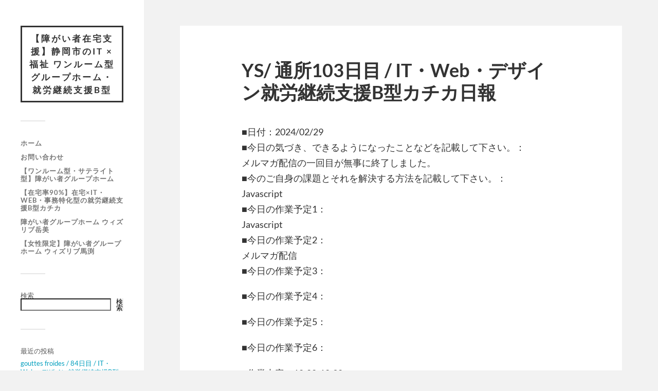

--- FILE ---
content_type: text/html; charset=UTF-8
request_url: https://infini.drone-i.co.jp/2024/02/29/ys-%E9%80%9A%E6%89%80103%E6%97%A5%E7%9B%AE-it%E3%83%BBweb%E3%83%BB%E3%83%87%E3%82%B6%E3%82%A4%E3%83%B3%E5%B0%B1%E5%8A%B4%E7%B6%99%E7%B6%9A%E6%94%AF%E6%8F%B4b%E5%9E%8B%E3%82%AB%E3%83%81%E3%82%AB/
body_size: 14519
content:
<!DOCTYPE html>

<html class="no-js" lang="ja">

	<head profile="http://gmpg.org/xfn/11">
		
		<meta http-equiv="Content-Type" content="text/html; charset=UTF-8" />
		<meta name="viewport" content="width=device-width, initial-scale=1.0, maximum-scale=1.0, user-scalable=no" >
		 
		<title>YS/ 通所103日目 / IT・Web・デザイン就労継続支援B型カチカ日報 &#8211; 【障がい者在宅支援】静岡市のIT × 福祉 ワンルーム型グループホーム・就労継続支援B型</title>
<meta name='robots' content='max-image-preview:large' />
<script>document.documentElement.className = document.documentElement.className.replace("no-js","js");</script>
<link rel='dns-prefetch' href='//webfonts.xserver.jp' />
<link rel='dns-prefetch' href='//yubinbango.github.io' />
<link rel="alternate" type="application/rss+xml" title="【障がい者在宅支援】静岡市のIT × 福祉 ワンルーム型グループホーム・就労継続支援B型 &raquo; フィード" href="https://infini.drone-i.co.jp/feed/" />
<link rel="alternate" type="application/rss+xml" title="【障がい者在宅支援】静岡市のIT × 福祉 ワンルーム型グループホーム・就労継続支援B型 &raquo; コメントフィード" href="https://infini.drone-i.co.jp/comments/feed/" />
<link rel="alternate" title="oEmbed (JSON)" type="application/json+oembed" href="https://infini.drone-i.co.jp/wp-json/oembed/1.0/embed?url=https%3A%2F%2Finfini.drone-i.co.jp%2F2024%2F02%2F29%2Fys-%25e9%2580%259a%25e6%2589%2580103%25e6%2597%25a5%25e7%259b%25ae-it%25e3%2583%25bbweb%25e3%2583%25bb%25e3%2583%2587%25e3%2582%25b6%25e3%2582%25a4%25e3%2583%25b3%25e5%25b0%25b1%25e5%258a%25b4%25e7%25b6%2599%25e7%25b6%259a%25e6%2594%25af%25e6%258f%25b4b%25e5%259e%258b%25e3%2582%25ab%25e3%2583%2581%25e3%2582%25ab%2F" />
<link rel="alternate" title="oEmbed (XML)" type="text/xml+oembed" href="https://infini.drone-i.co.jp/wp-json/oembed/1.0/embed?url=https%3A%2F%2Finfini.drone-i.co.jp%2F2024%2F02%2F29%2Fys-%25e9%2580%259a%25e6%2589%2580103%25e6%2597%25a5%25e7%259b%25ae-it%25e3%2583%25bbweb%25e3%2583%25bb%25e3%2583%2587%25e3%2582%25b6%25e3%2582%25a4%25e3%2583%25b3%25e5%25b0%25b1%25e5%258a%25b4%25e7%25b6%2599%25e7%25b6%259a%25e6%2594%25af%25e6%258f%25b4b%25e5%259e%258b%25e3%2582%25ab%25e3%2583%2581%25e3%2582%25ab%2F&#038;format=xml" />
<style id='wp-img-auto-sizes-contain-inline-css' type='text/css'>
img:is([sizes=auto i],[sizes^="auto," i]){contain-intrinsic-size:3000px 1500px}
/*# sourceURL=wp-img-auto-sizes-contain-inline-css */
</style>
<style id='wp-emoji-styles-inline-css' type='text/css'>

	img.wp-smiley, img.emoji {
		display: inline !important;
		border: none !important;
		box-shadow: none !important;
		height: 1em !important;
		width: 1em !important;
		margin: 0 0.07em !important;
		vertical-align: -0.1em !important;
		background: none !important;
		padding: 0 !important;
	}
/*# sourceURL=wp-emoji-styles-inline-css */
</style>
<style id='wp-block-library-inline-css' type='text/css'>
:root{--wp-block-synced-color:#7a00df;--wp-block-synced-color--rgb:122,0,223;--wp-bound-block-color:var(--wp-block-synced-color);--wp-editor-canvas-background:#ddd;--wp-admin-theme-color:#007cba;--wp-admin-theme-color--rgb:0,124,186;--wp-admin-theme-color-darker-10:#006ba1;--wp-admin-theme-color-darker-10--rgb:0,107,160.5;--wp-admin-theme-color-darker-20:#005a87;--wp-admin-theme-color-darker-20--rgb:0,90,135;--wp-admin-border-width-focus:2px}@media (min-resolution:192dpi){:root{--wp-admin-border-width-focus:1.5px}}.wp-element-button{cursor:pointer}:root .has-very-light-gray-background-color{background-color:#eee}:root .has-very-dark-gray-background-color{background-color:#313131}:root .has-very-light-gray-color{color:#eee}:root .has-very-dark-gray-color{color:#313131}:root .has-vivid-green-cyan-to-vivid-cyan-blue-gradient-background{background:linear-gradient(135deg,#00d084,#0693e3)}:root .has-purple-crush-gradient-background{background:linear-gradient(135deg,#34e2e4,#4721fb 50%,#ab1dfe)}:root .has-hazy-dawn-gradient-background{background:linear-gradient(135deg,#faaca8,#dad0ec)}:root .has-subdued-olive-gradient-background{background:linear-gradient(135deg,#fafae1,#67a671)}:root .has-atomic-cream-gradient-background{background:linear-gradient(135deg,#fdd79a,#004a59)}:root .has-nightshade-gradient-background{background:linear-gradient(135deg,#330968,#31cdcf)}:root .has-midnight-gradient-background{background:linear-gradient(135deg,#020381,#2874fc)}:root{--wp--preset--font-size--normal:16px;--wp--preset--font-size--huge:42px}.has-regular-font-size{font-size:1em}.has-larger-font-size{font-size:2.625em}.has-normal-font-size{font-size:var(--wp--preset--font-size--normal)}.has-huge-font-size{font-size:var(--wp--preset--font-size--huge)}.has-text-align-center{text-align:center}.has-text-align-left{text-align:left}.has-text-align-right{text-align:right}.has-fit-text{white-space:nowrap!important}#end-resizable-editor-section{display:none}.aligncenter{clear:both}.items-justified-left{justify-content:flex-start}.items-justified-center{justify-content:center}.items-justified-right{justify-content:flex-end}.items-justified-space-between{justify-content:space-between}.screen-reader-text{border:0;clip-path:inset(50%);height:1px;margin:-1px;overflow:hidden;padding:0;position:absolute;width:1px;word-wrap:normal!important}.screen-reader-text:focus{background-color:#ddd;clip-path:none;color:#444;display:block;font-size:1em;height:auto;left:5px;line-height:normal;padding:15px 23px 14px;text-decoration:none;top:5px;width:auto;z-index:100000}html :where(.has-border-color){border-style:solid}html :where([style*=border-top-color]){border-top-style:solid}html :where([style*=border-right-color]){border-right-style:solid}html :where([style*=border-bottom-color]){border-bottom-style:solid}html :where([style*=border-left-color]){border-left-style:solid}html :where([style*=border-width]){border-style:solid}html :where([style*=border-top-width]){border-top-style:solid}html :where([style*=border-right-width]){border-right-style:solid}html :where([style*=border-bottom-width]){border-bottom-style:solid}html :where([style*=border-left-width]){border-left-style:solid}html :where(img[class*=wp-image-]){height:auto;max-width:100%}:where(figure){margin:0 0 1em}html :where(.is-position-sticky){--wp-admin--admin-bar--position-offset:var(--wp-admin--admin-bar--height,0px)}@media screen and (max-width:600px){html :where(.is-position-sticky){--wp-admin--admin-bar--position-offset:0px}}

/*# sourceURL=wp-block-library-inline-css */
</style><style id='wp-block-archives-inline-css' type='text/css'>
.wp-block-archives{box-sizing:border-box}.wp-block-archives-dropdown label{display:block}
/*# sourceURL=https://infini.drone-i.co.jp/wp-includes/blocks/archives/style.min.css */
</style>
<style id='wp-block-categories-inline-css' type='text/css'>
.wp-block-categories{box-sizing:border-box}.wp-block-categories.alignleft{margin-right:2em}.wp-block-categories.alignright{margin-left:2em}.wp-block-categories.wp-block-categories-dropdown.aligncenter{text-align:center}.wp-block-categories .wp-block-categories__label{display:block;width:100%}
/*# sourceURL=https://infini.drone-i.co.jp/wp-includes/blocks/categories/style.min.css */
</style>
<style id='wp-block-heading-inline-css' type='text/css'>
h1:where(.wp-block-heading).has-background,h2:where(.wp-block-heading).has-background,h3:where(.wp-block-heading).has-background,h4:where(.wp-block-heading).has-background,h5:where(.wp-block-heading).has-background,h6:where(.wp-block-heading).has-background{padding:1.25em 2.375em}h1.has-text-align-left[style*=writing-mode]:where([style*=vertical-lr]),h1.has-text-align-right[style*=writing-mode]:where([style*=vertical-rl]),h2.has-text-align-left[style*=writing-mode]:where([style*=vertical-lr]),h2.has-text-align-right[style*=writing-mode]:where([style*=vertical-rl]),h3.has-text-align-left[style*=writing-mode]:where([style*=vertical-lr]),h3.has-text-align-right[style*=writing-mode]:where([style*=vertical-rl]),h4.has-text-align-left[style*=writing-mode]:where([style*=vertical-lr]),h4.has-text-align-right[style*=writing-mode]:where([style*=vertical-rl]),h5.has-text-align-left[style*=writing-mode]:where([style*=vertical-lr]),h5.has-text-align-right[style*=writing-mode]:where([style*=vertical-rl]),h6.has-text-align-left[style*=writing-mode]:where([style*=vertical-lr]),h6.has-text-align-right[style*=writing-mode]:where([style*=vertical-rl]){rotate:180deg}
/*# sourceURL=https://infini.drone-i.co.jp/wp-includes/blocks/heading/style.min.css */
</style>
<style id='wp-block-latest-comments-inline-css' type='text/css'>
ol.wp-block-latest-comments{box-sizing:border-box;margin-left:0}:where(.wp-block-latest-comments:not([style*=line-height] .wp-block-latest-comments__comment)){line-height:1.1}:where(.wp-block-latest-comments:not([style*=line-height] .wp-block-latest-comments__comment-excerpt p)){line-height:1.8}.has-dates :where(.wp-block-latest-comments:not([style*=line-height])),.has-excerpts :where(.wp-block-latest-comments:not([style*=line-height])){line-height:1.5}.wp-block-latest-comments .wp-block-latest-comments{padding-left:0}.wp-block-latest-comments__comment{list-style:none;margin-bottom:1em}.has-avatars .wp-block-latest-comments__comment{list-style:none;min-height:2.25em}.has-avatars .wp-block-latest-comments__comment .wp-block-latest-comments__comment-excerpt,.has-avatars .wp-block-latest-comments__comment .wp-block-latest-comments__comment-meta{margin-left:3.25em}.wp-block-latest-comments__comment-excerpt p{font-size:.875em;margin:.36em 0 1.4em}.wp-block-latest-comments__comment-date{display:block;font-size:.75em}.wp-block-latest-comments .avatar,.wp-block-latest-comments__comment-avatar{border-radius:1.5em;display:block;float:left;height:2.5em;margin-right:.75em;width:2.5em}.wp-block-latest-comments[class*=-font-size] a,.wp-block-latest-comments[style*=font-size] a{font-size:inherit}
/*# sourceURL=https://infini.drone-i.co.jp/wp-includes/blocks/latest-comments/style.min.css */
</style>
<style id='wp-block-latest-posts-inline-css' type='text/css'>
.wp-block-latest-posts{box-sizing:border-box}.wp-block-latest-posts.alignleft{margin-right:2em}.wp-block-latest-posts.alignright{margin-left:2em}.wp-block-latest-posts.wp-block-latest-posts__list{list-style:none}.wp-block-latest-posts.wp-block-latest-posts__list li{clear:both;overflow-wrap:break-word}.wp-block-latest-posts.is-grid{display:flex;flex-wrap:wrap}.wp-block-latest-posts.is-grid li{margin:0 1.25em 1.25em 0;width:100%}@media (min-width:600px){.wp-block-latest-posts.columns-2 li{width:calc(50% - .625em)}.wp-block-latest-posts.columns-2 li:nth-child(2n){margin-right:0}.wp-block-latest-posts.columns-3 li{width:calc(33.33333% - .83333em)}.wp-block-latest-posts.columns-3 li:nth-child(3n){margin-right:0}.wp-block-latest-posts.columns-4 li{width:calc(25% - .9375em)}.wp-block-latest-posts.columns-4 li:nth-child(4n){margin-right:0}.wp-block-latest-posts.columns-5 li{width:calc(20% - 1em)}.wp-block-latest-posts.columns-5 li:nth-child(5n){margin-right:0}.wp-block-latest-posts.columns-6 li{width:calc(16.66667% - 1.04167em)}.wp-block-latest-posts.columns-6 li:nth-child(6n){margin-right:0}}:root :where(.wp-block-latest-posts.is-grid){padding:0}:root :where(.wp-block-latest-posts.wp-block-latest-posts__list){padding-left:0}.wp-block-latest-posts__post-author,.wp-block-latest-posts__post-date{display:block;font-size:.8125em}.wp-block-latest-posts__post-excerpt,.wp-block-latest-posts__post-full-content{margin-bottom:1em;margin-top:.5em}.wp-block-latest-posts__featured-image a{display:inline-block}.wp-block-latest-posts__featured-image img{height:auto;max-width:100%;width:auto}.wp-block-latest-posts__featured-image.alignleft{float:left;margin-right:1em}.wp-block-latest-posts__featured-image.alignright{float:right;margin-left:1em}.wp-block-latest-posts__featured-image.aligncenter{margin-bottom:1em;text-align:center}
/*# sourceURL=https://infini.drone-i.co.jp/wp-includes/blocks/latest-posts/style.min.css */
</style>
<style id='wp-block-search-inline-css' type='text/css'>
.wp-block-search__button{margin-left:10px;word-break:normal}.wp-block-search__button.has-icon{line-height:0}.wp-block-search__button svg{height:1.25em;min-height:24px;min-width:24px;width:1.25em;fill:currentColor;vertical-align:text-bottom}:where(.wp-block-search__button){border:1px solid #ccc;padding:6px 10px}.wp-block-search__inside-wrapper{display:flex;flex:auto;flex-wrap:nowrap;max-width:100%}.wp-block-search__label{width:100%}.wp-block-search.wp-block-search__button-only .wp-block-search__button{box-sizing:border-box;display:flex;flex-shrink:0;justify-content:center;margin-left:0;max-width:100%}.wp-block-search.wp-block-search__button-only .wp-block-search__inside-wrapper{min-width:0!important;transition-property:width}.wp-block-search.wp-block-search__button-only .wp-block-search__input{flex-basis:100%;transition-duration:.3s}.wp-block-search.wp-block-search__button-only.wp-block-search__searchfield-hidden,.wp-block-search.wp-block-search__button-only.wp-block-search__searchfield-hidden .wp-block-search__inside-wrapper{overflow:hidden}.wp-block-search.wp-block-search__button-only.wp-block-search__searchfield-hidden .wp-block-search__input{border-left-width:0!important;border-right-width:0!important;flex-basis:0;flex-grow:0;margin:0;min-width:0!important;padding-left:0!important;padding-right:0!important;width:0!important}:where(.wp-block-search__input){appearance:none;border:1px solid #949494;flex-grow:1;font-family:inherit;font-size:inherit;font-style:inherit;font-weight:inherit;letter-spacing:inherit;line-height:inherit;margin-left:0;margin-right:0;min-width:3rem;padding:8px;text-decoration:unset!important;text-transform:inherit}:where(.wp-block-search__button-inside .wp-block-search__inside-wrapper){background-color:#fff;border:1px solid #949494;box-sizing:border-box;padding:4px}:where(.wp-block-search__button-inside .wp-block-search__inside-wrapper) .wp-block-search__input{border:none;border-radius:0;padding:0 4px}:where(.wp-block-search__button-inside .wp-block-search__inside-wrapper) .wp-block-search__input:focus{outline:none}:where(.wp-block-search__button-inside .wp-block-search__inside-wrapper) :where(.wp-block-search__button){padding:4px 8px}.wp-block-search.aligncenter .wp-block-search__inside-wrapper{margin:auto}.wp-block[data-align=right] .wp-block-search.wp-block-search__button-only .wp-block-search__inside-wrapper{float:right}
/*# sourceURL=https://infini.drone-i.co.jp/wp-includes/blocks/search/style.min.css */
</style>
<style id='wp-block-group-inline-css' type='text/css'>
.wp-block-group{box-sizing:border-box}:where(.wp-block-group.wp-block-group-is-layout-constrained){position:relative}
/*# sourceURL=https://infini.drone-i.co.jp/wp-includes/blocks/group/style.min.css */
</style>
<style id='global-styles-inline-css' type='text/css'>
:root{--wp--preset--aspect-ratio--square: 1;--wp--preset--aspect-ratio--4-3: 4/3;--wp--preset--aspect-ratio--3-4: 3/4;--wp--preset--aspect-ratio--3-2: 3/2;--wp--preset--aspect-ratio--2-3: 2/3;--wp--preset--aspect-ratio--16-9: 16/9;--wp--preset--aspect-ratio--9-16: 9/16;--wp--preset--color--black: #333;--wp--preset--color--cyan-bluish-gray: #abb8c3;--wp--preset--color--white: #fff;--wp--preset--color--pale-pink: #f78da7;--wp--preset--color--vivid-red: #cf2e2e;--wp--preset--color--luminous-vivid-orange: #ff6900;--wp--preset--color--luminous-vivid-amber: #fcb900;--wp--preset--color--light-green-cyan: #7bdcb5;--wp--preset--color--vivid-green-cyan: #00d084;--wp--preset--color--pale-cyan-blue: #8ed1fc;--wp--preset--color--vivid-cyan-blue: #0693e3;--wp--preset--color--vivid-purple: #9b51e0;--wp--preset--color--accent: #019EBD;--wp--preset--color--dark-gray: #444;--wp--preset--color--medium-gray: #666;--wp--preset--color--light-gray: #767676;--wp--preset--gradient--vivid-cyan-blue-to-vivid-purple: linear-gradient(135deg,rgb(6,147,227) 0%,rgb(155,81,224) 100%);--wp--preset--gradient--light-green-cyan-to-vivid-green-cyan: linear-gradient(135deg,rgb(122,220,180) 0%,rgb(0,208,130) 100%);--wp--preset--gradient--luminous-vivid-amber-to-luminous-vivid-orange: linear-gradient(135deg,rgb(252,185,0) 0%,rgb(255,105,0) 100%);--wp--preset--gradient--luminous-vivid-orange-to-vivid-red: linear-gradient(135deg,rgb(255,105,0) 0%,rgb(207,46,46) 100%);--wp--preset--gradient--very-light-gray-to-cyan-bluish-gray: linear-gradient(135deg,rgb(238,238,238) 0%,rgb(169,184,195) 100%);--wp--preset--gradient--cool-to-warm-spectrum: linear-gradient(135deg,rgb(74,234,220) 0%,rgb(151,120,209) 20%,rgb(207,42,186) 40%,rgb(238,44,130) 60%,rgb(251,105,98) 80%,rgb(254,248,76) 100%);--wp--preset--gradient--blush-light-purple: linear-gradient(135deg,rgb(255,206,236) 0%,rgb(152,150,240) 100%);--wp--preset--gradient--blush-bordeaux: linear-gradient(135deg,rgb(254,205,165) 0%,rgb(254,45,45) 50%,rgb(107,0,62) 100%);--wp--preset--gradient--luminous-dusk: linear-gradient(135deg,rgb(255,203,112) 0%,rgb(199,81,192) 50%,rgb(65,88,208) 100%);--wp--preset--gradient--pale-ocean: linear-gradient(135deg,rgb(255,245,203) 0%,rgb(182,227,212) 50%,rgb(51,167,181) 100%);--wp--preset--gradient--electric-grass: linear-gradient(135deg,rgb(202,248,128) 0%,rgb(113,206,126) 100%);--wp--preset--gradient--midnight: linear-gradient(135deg,rgb(2,3,129) 0%,rgb(40,116,252) 100%);--wp--preset--font-size--small: 16px;--wp--preset--font-size--medium: 20px;--wp--preset--font-size--large: 24px;--wp--preset--font-size--x-large: 42px;--wp--preset--font-size--normal: 18px;--wp--preset--font-size--larger: 27px;--wp--preset--spacing--20: 0.44rem;--wp--preset--spacing--30: 0.67rem;--wp--preset--spacing--40: 1rem;--wp--preset--spacing--50: 1.5rem;--wp--preset--spacing--60: 2.25rem;--wp--preset--spacing--70: 3.38rem;--wp--preset--spacing--80: 5.06rem;--wp--preset--shadow--natural: 6px 6px 9px rgba(0, 0, 0, 0.2);--wp--preset--shadow--deep: 12px 12px 50px rgba(0, 0, 0, 0.4);--wp--preset--shadow--sharp: 6px 6px 0px rgba(0, 0, 0, 0.2);--wp--preset--shadow--outlined: 6px 6px 0px -3px rgb(255, 255, 255), 6px 6px rgb(0, 0, 0);--wp--preset--shadow--crisp: 6px 6px 0px rgb(0, 0, 0);}:where(.is-layout-flex){gap: 0.5em;}:where(.is-layout-grid){gap: 0.5em;}body .is-layout-flex{display: flex;}.is-layout-flex{flex-wrap: wrap;align-items: center;}.is-layout-flex > :is(*, div){margin: 0;}body .is-layout-grid{display: grid;}.is-layout-grid > :is(*, div){margin: 0;}:where(.wp-block-columns.is-layout-flex){gap: 2em;}:where(.wp-block-columns.is-layout-grid){gap: 2em;}:where(.wp-block-post-template.is-layout-flex){gap: 1.25em;}:where(.wp-block-post-template.is-layout-grid){gap: 1.25em;}.has-black-color{color: var(--wp--preset--color--black) !important;}.has-cyan-bluish-gray-color{color: var(--wp--preset--color--cyan-bluish-gray) !important;}.has-white-color{color: var(--wp--preset--color--white) !important;}.has-pale-pink-color{color: var(--wp--preset--color--pale-pink) !important;}.has-vivid-red-color{color: var(--wp--preset--color--vivid-red) !important;}.has-luminous-vivid-orange-color{color: var(--wp--preset--color--luminous-vivid-orange) !important;}.has-luminous-vivid-amber-color{color: var(--wp--preset--color--luminous-vivid-amber) !important;}.has-light-green-cyan-color{color: var(--wp--preset--color--light-green-cyan) !important;}.has-vivid-green-cyan-color{color: var(--wp--preset--color--vivid-green-cyan) !important;}.has-pale-cyan-blue-color{color: var(--wp--preset--color--pale-cyan-blue) !important;}.has-vivid-cyan-blue-color{color: var(--wp--preset--color--vivid-cyan-blue) !important;}.has-vivid-purple-color{color: var(--wp--preset--color--vivid-purple) !important;}.has-black-background-color{background-color: var(--wp--preset--color--black) !important;}.has-cyan-bluish-gray-background-color{background-color: var(--wp--preset--color--cyan-bluish-gray) !important;}.has-white-background-color{background-color: var(--wp--preset--color--white) !important;}.has-pale-pink-background-color{background-color: var(--wp--preset--color--pale-pink) !important;}.has-vivid-red-background-color{background-color: var(--wp--preset--color--vivid-red) !important;}.has-luminous-vivid-orange-background-color{background-color: var(--wp--preset--color--luminous-vivid-orange) !important;}.has-luminous-vivid-amber-background-color{background-color: var(--wp--preset--color--luminous-vivid-amber) !important;}.has-light-green-cyan-background-color{background-color: var(--wp--preset--color--light-green-cyan) !important;}.has-vivid-green-cyan-background-color{background-color: var(--wp--preset--color--vivid-green-cyan) !important;}.has-pale-cyan-blue-background-color{background-color: var(--wp--preset--color--pale-cyan-blue) !important;}.has-vivid-cyan-blue-background-color{background-color: var(--wp--preset--color--vivid-cyan-blue) !important;}.has-vivid-purple-background-color{background-color: var(--wp--preset--color--vivid-purple) !important;}.has-black-border-color{border-color: var(--wp--preset--color--black) !important;}.has-cyan-bluish-gray-border-color{border-color: var(--wp--preset--color--cyan-bluish-gray) !important;}.has-white-border-color{border-color: var(--wp--preset--color--white) !important;}.has-pale-pink-border-color{border-color: var(--wp--preset--color--pale-pink) !important;}.has-vivid-red-border-color{border-color: var(--wp--preset--color--vivid-red) !important;}.has-luminous-vivid-orange-border-color{border-color: var(--wp--preset--color--luminous-vivid-orange) !important;}.has-luminous-vivid-amber-border-color{border-color: var(--wp--preset--color--luminous-vivid-amber) !important;}.has-light-green-cyan-border-color{border-color: var(--wp--preset--color--light-green-cyan) !important;}.has-vivid-green-cyan-border-color{border-color: var(--wp--preset--color--vivid-green-cyan) !important;}.has-pale-cyan-blue-border-color{border-color: var(--wp--preset--color--pale-cyan-blue) !important;}.has-vivid-cyan-blue-border-color{border-color: var(--wp--preset--color--vivid-cyan-blue) !important;}.has-vivid-purple-border-color{border-color: var(--wp--preset--color--vivid-purple) !important;}.has-vivid-cyan-blue-to-vivid-purple-gradient-background{background: var(--wp--preset--gradient--vivid-cyan-blue-to-vivid-purple) !important;}.has-light-green-cyan-to-vivid-green-cyan-gradient-background{background: var(--wp--preset--gradient--light-green-cyan-to-vivid-green-cyan) !important;}.has-luminous-vivid-amber-to-luminous-vivid-orange-gradient-background{background: var(--wp--preset--gradient--luminous-vivid-amber-to-luminous-vivid-orange) !important;}.has-luminous-vivid-orange-to-vivid-red-gradient-background{background: var(--wp--preset--gradient--luminous-vivid-orange-to-vivid-red) !important;}.has-very-light-gray-to-cyan-bluish-gray-gradient-background{background: var(--wp--preset--gradient--very-light-gray-to-cyan-bluish-gray) !important;}.has-cool-to-warm-spectrum-gradient-background{background: var(--wp--preset--gradient--cool-to-warm-spectrum) !important;}.has-blush-light-purple-gradient-background{background: var(--wp--preset--gradient--blush-light-purple) !important;}.has-blush-bordeaux-gradient-background{background: var(--wp--preset--gradient--blush-bordeaux) !important;}.has-luminous-dusk-gradient-background{background: var(--wp--preset--gradient--luminous-dusk) !important;}.has-pale-ocean-gradient-background{background: var(--wp--preset--gradient--pale-ocean) !important;}.has-electric-grass-gradient-background{background: var(--wp--preset--gradient--electric-grass) !important;}.has-midnight-gradient-background{background: var(--wp--preset--gradient--midnight) !important;}.has-small-font-size{font-size: var(--wp--preset--font-size--small) !important;}.has-medium-font-size{font-size: var(--wp--preset--font-size--medium) !important;}.has-large-font-size{font-size: var(--wp--preset--font-size--large) !important;}.has-x-large-font-size{font-size: var(--wp--preset--font-size--x-large) !important;}
/*# sourceURL=global-styles-inline-css */
</style>

<style id='classic-theme-styles-inline-css' type='text/css'>
/*! This file is auto-generated */
.wp-block-button__link{color:#fff;background-color:#32373c;border-radius:9999px;box-shadow:none;text-decoration:none;padding:calc(.667em + 2px) calc(1.333em + 2px);font-size:1.125em}.wp-block-file__button{background:#32373c;color:#fff;text-decoration:none}
/*# sourceURL=/wp-includes/css/classic-themes.min.css */
</style>
<link rel='stylesheet' id='contact-form-7-css' href='https://infini.drone-i.co.jp/wp-content/plugins/contact-form-7/includes/css/styles.css?ver=6.1.4' type='text/css' media='all' />
<link rel='stylesheet' id='parent-style-css' href='https://infini.drone-i.co.jp/wp-content/themes/fukasawa/style.css?ver=6.9' type='text/css' media='all' />
<link rel='stylesheet' id='child-style-css' href='https://infini.drone-i.co.jp/wp-content/themes/fukasawa-child/style.css?ver=6.9' type='text/css' media='all' />
<link rel='stylesheet' id='fukasawa_googleFonts-css' href='https://infini.drone-i.co.jp/wp-content/themes/fukasawa/assets/css/fonts.css?ver=6.9' type='text/css' media='all' />
<link rel='stylesheet' id='fukasawa_genericons-css' href='https://infini.drone-i.co.jp/wp-content/themes/fukasawa/assets/fonts/genericons/genericons.css?ver=6.9' type='text/css' media='all' />
<link rel='stylesheet' id='fukasawa_style-css' href='https://infini.drone-i.co.jp/wp-content/themes/fukasawa-child/style.css' type='text/css' media='all' />
<script type="text/javascript" src="https://infini.drone-i.co.jp/wp-includes/js/jquery/jquery.min.js?ver=3.7.1" id="jquery-core-js"></script>
<script type="text/javascript" src="https://infini.drone-i.co.jp/wp-includes/js/jquery/jquery-migrate.min.js?ver=3.4.1" id="jquery-migrate-js"></script>
<script type="text/javascript" src="//webfonts.xserver.jp/js/xserverv3.js?fadein=0&amp;ver=2.0.9" id="typesquare_std-js"></script>
<script type="text/javascript" src="https://infini.drone-i.co.jp/wp-content/themes/fukasawa/assets/js/flexslider.js?ver=1" id="fukasawa_flexslider-js"></script>
<link rel="https://api.w.org/" href="https://infini.drone-i.co.jp/wp-json/" /><link rel="alternate" title="JSON" type="application/json" href="https://infini.drone-i.co.jp/wp-json/wp/v2/posts/7878" /><link rel="EditURI" type="application/rsd+xml" title="RSD" href="https://infini.drone-i.co.jp/xmlrpc.php?rsd" />
<meta name="generator" content="WordPress 6.9" />
<link rel="canonical" href="https://infini.drone-i.co.jp/2024/02/29/ys-%e9%80%9a%e6%89%80103%e6%97%a5%e7%9b%ae-it%e3%83%bbweb%e3%83%bb%e3%83%87%e3%82%b6%e3%82%a4%e3%83%b3%e5%b0%b1%e5%8a%b4%e7%b6%99%e7%b6%9a%e6%94%af%e6%8f%b4b%e5%9e%8b%e3%82%ab%e3%83%81%e3%82%ab/" />
<link rel='shortlink' href='https://infini.drone-i.co.jp/?p=7878' />
<!-- Customizer CSS --><style type="text/css"></style><!--/Customizer CSS-->		<style type="text/css" id="wp-custom-css">
			a.blank__inquiry-btn {
	display: block;
	max-width: 75% !important;
	margin: 10px auto;
	padding: 10px 25px;
	text-align: center;
	text-decoration: none;
	color: #FFFFFF;
	background: #469DB8;
	border: #469DB8 1px solid;
	border-radius: 5px;
	transition: all .3s;
}
a.blank__inquiry-btn:hover {
	color: #469DB8;
	text-decoration: none;
	background: #FFFFFF;
	border: #469DB8 1px solid;
}		</style>
		
<!-- Google Tag Manager -->
<script>(function(w,d,s,l,i){w[l]=w[l]||[];w[l].push({'gtm.start':
new Date().getTime(),event:'gtm.js'});var f=d.getElementsByTagName(s)[0],
j=d.createElement(s),dl=l!='dataLayer'?'&l='+l:'';j.async=true;j.src=
'https://www.googletagmanager.com/gtm.js?id='+i+dl;f.parentNode.insertBefore(j,f);
})(window,document,'script','dataLayer','GTM-WXQTTPR');</script>
<!-- End Google Tag Manager -->

	
	</head>
	
	<body class="wp-singular post-template-default single single-post postid-7878 single-format-standard wp-theme-fukasawa wp-child-theme-fukasawa-child wp-is-not-mobile">
<!-- Google Tag Manager (noscript) -->
<noscript><iframe src="https://www.googletagmanager.com/ns.html?id=GTM-WXQTTPR"
height="0" width="0" style="display:none;visibility:hidden"></iframe></noscript>
<!-- End Google Tag Manager (noscript) -->

		
		<a class="skip-link button" href="#site-content">本文にジャンプ</a>
	
		<div class="mobile-navigation">
	
			<ul class="mobile-menu">
						
				<li id="menu-item-215" class="menu-item menu-item-type-custom menu-item-object-custom menu-item-home menu-item-215"><a href="https://infini.drone-i.co.jp/">ホーム</a></li>
<li id="menu-item-218" class="menu-item menu-item-type-post_type menu-item-object-page menu-item-218"><a href="https://infini.drone-i.co.jp/contact/">お問い合わせ</a></li>
<li id="menu-item-217" class="menu-item menu-item-type-post_type menu-item-object-page menu-item-217"><a href="https://infini.drone-i.co.jp/%e9%9a%9c%e3%81%8c%e3%81%84%e8%80%85%e3%82%b0%e3%83%ab%e3%83%bc%e3%83%97%e3%83%9b%e3%83%bc%e3%83%a0-%e3%82%b5%e3%83%86%e3%83%a9%e3%82%a4%e3%83%88%e5%9e%8b/">【ワンルーム型・サテライト型】障がい者グループホーム</a></li>
<li id="menu-item-219" class="menu-item menu-item-type-post_type menu-item-object-page menu-item-219"><a href="https://infini.drone-i.co.jp/about/">【在宅率90%】在宅×IT・Web・事務特化型の就労継続支援B型カチカ</a></li>
<li id="menu-item-220" class="menu-item menu-item-type-post_type menu-item-object-page menu-item-220"><a href="https://infini.drone-i.co.jp/%e9%9a%9c%e3%81%8c%e3%81%84%e8%80%85%e3%82%b0%e3%83%ab%e3%83%bc%e3%83%97%e3%83%9b%e3%83%bc%e3%83%a0-%e3%82%a6%e3%82%a3%e3%82%ba%e3%83%aa%e3%83%96%e5%b2%b3%e7%be%8e/">障がい者グループホーム ウィズリブ岳美</a></li>
<li id="menu-item-221" class="menu-item menu-item-type-post_type menu-item-object-page menu-item-221"><a href="https://infini.drone-i.co.jp/mabuchi/">【女性限定】障がい者グループホーム ウィズリブ馬渕</a></li>
				
			 </ul>
		 
		</div><!-- .mobile-navigation -->
	
		<div class="sidebar">
		
					
				<div class="blog-title">
					<a href="https://infini.drone-i.co.jp" rel="home">【障がい者在宅支援】静岡市のIT × 福祉 ワンルーム型グループホーム・就労継続支援B型</a>
				</div>
				
						
			<button type="button" class="nav-toggle">
			
				<div class="bars">
					<div class="bar"></div>
					<div class="bar"></div>
					<div class="bar"></div>
				</div>
				
				<p>
					<span class="menu">メニュー</span>
					<span class="close">閉じる</span>
				</p>
			
			</button>
			
			<ul class="main-menu">
				<li id="menu-item-215" class="menu-item menu-item-type-custom menu-item-object-custom menu-item-home menu-item-215"><a href="https://infini.drone-i.co.jp/">ホーム</a></li>
<li id="menu-item-218" class="menu-item menu-item-type-post_type menu-item-object-page menu-item-218"><a href="https://infini.drone-i.co.jp/contact/">お問い合わせ</a></li>
<li id="menu-item-217" class="menu-item menu-item-type-post_type menu-item-object-page menu-item-217"><a href="https://infini.drone-i.co.jp/%e9%9a%9c%e3%81%8c%e3%81%84%e8%80%85%e3%82%b0%e3%83%ab%e3%83%bc%e3%83%97%e3%83%9b%e3%83%bc%e3%83%a0-%e3%82%b5%e3%83%86%e3%83%a9%e3%82%a4%e3%83%88%e5%9e%8b/">【ワンルーム型・サテライト型】障がい者グループホーム</a></li>
<li id="menu-item-219" class="menu-item menu-item-type-post_type menu-item-object-page menu-item-219"><a href="https://infini.drone-i.co.jp/about/">【在宅率90%】在宅×IT・Web・事務特化型の就労継続支援B型カチカ</a></li>
<li id="menu-item-220" class="menu-item menu-item-type-post_type menu-item-object-page menu-item-220"><a href="https://infini.drone-i.co.jp/%e9%9a%9c%e3%81%8c%e3%81%84%e8%80%85%e3%82%b0%e3%83%ab%e3%83%bc%e3%83%97%e3%83%9b%e3%83%bc%e3%83%a0-%e3%82%a6%e3%82%a3%e3%82%ba%e3%83%aa%e3%83%96%e5%b2%b3%e7%be%8e/">障がい者グループホーム ウィズリブ岳美</a></li>
<li id="menu-item-221" class="menu-item menu-item-type-post_type menu-item-object-page menu-item-221"><a href="https://infini.drone-i.co.jp/mabuchi/">【女性限定】障がい者グループホーム ウィズリブ馬渕</a></li>
			</ul><!-- .main-menu -->

							<div class="widgets">
					<div id="block-2" class="widget widget_block widget_search"><div class="widget-content clear"><form role="search" method="get" action="https://infini.drone-i.co.jp/" class="wp-block-search__button-outside wp-block-search__text-button wp-block-search"    ><label class="wp-block-search__label" for="wp-block-search__input-1" >検索</label><div class="wp-block-search__inside-wrapper" ><input class="wp-block-search__input" id="wp-block-search__input-1" placeholder="" value="" type="search" name="s" required /><button aria-label="検索" class="wp-block-search__button wp-element-button" type="submit" >検索</button></div></form></div></div><div id="block-3" class="widget widget_block"><div class="widget-content clear"><div class="wp-block-group"><div class="wp-block-group__inner-container is-layout-flow wp-block-group-is-layout-flow"><h2 class="wp-block-heading">最近の投稿</h2><ul class="wp-block-latest-posts__list wp-block-latest-posts"><li><a class="wp-block-latest-posts__post-title" href="https://infini.drone-i.co.jp/2026/01/26/gouttes-froides-84%e6%97%a5%e7%9b%ae-it%e3%83%bbweb%e3%83%bb%e3%83%87%e3%82%b6%e3%82%a4%e3%83%b3%e5%b0%b1%e5%8a%b4%e7%b6%99%e7%b6%9a%e6%94%af%e6%8f%b4b%e5%9e%8b%e3%82%ab%e3%83%81%e3%82%ab%e6%97%a5/">gouttes froides / 84日目 / IT・Web・デザイン就労継続支援B型カチカ日報</a></li>
<li><a class="wp-block-latest-posts__post-title" href="https://infini.drone-i.co.jp/2026/01/26/muffin-%e9%80%9a%e6%89%80121%e6%97%a5%e7%9b%ae-it%e3%83%bbweb%e3%83%bb%e3%83%87%e3%82%b6%e3%82%a4%e3%83%b3%e5%b0%b1%e5%8a%b4%e7%b6%99%e7%b6%9a%e6%94%af%e6%8f%b4b%e5%9e%8b%e3%82%ab%e3%83%81%e3%82%ab/">muffin/通所121日目/IT・Web・デザイン就労継続支援B型カチカ日報</a></li>
<li><a class="wp-block-latest-posts__post-title" href="https://infini.drone-i.co.jp/2026/01/26/miku-%e9%80%9a%e6%89%80103%e6%97%a5%e7%9b%ae-it%e3%83%bbweb%e3%83%bb%e3%83%87%e3%82%b6%e3%82%a4%e3%83%b3%e5%b0%b1%e5%8a%b4%e7%b6%99%e7%b6%9a%e6%94%af%e6%8f%b4b%e5%9e%8b%e3%82%ab%e3%83%81%e3%82%ab/">miku/通所103日目/IT・Web・デザイン就労継続支援B型カチカ</a></li>
<li><a class="wp-block-latest-posts__post-title" href="https://infini.drone-i.co.jp/2026/01/26/mizu-%e9%80%9a%e6%89%80234%e6%97%a5%e7%9b%ae-it%e3%83%bbweb%e3%83%bb%e3%83%87%e3%82%b6%e3%82%a4%e3%83%b3%e5%b0%b1%e5%8a%b4%e7%b6%99%e7%b6%9a%e6%94%af%e6%8f%b4b%e5%9e%8b%e3%82%ab%e3%83%81%e3%82%ab-2/">mizu/通所234日目/IT・Web・デザイン就労継続支援B型カチカ日報</a></li>
<li><a class="wp-block-latest-posts__post-title" href="https://infini.drone-i.co.jp/2026/01/26/marumarulove_-%e9%80%9a%e6%89%8024%e6%97%a5%e7%9b%ae-it%e3%83%bbweb%e3%83%bb%e3%83%87%e3%82%b6%e3%82%a4%e3%83%b3%e5%b0%b1%e5%8a%b4%e7%b6%99%e7%b6%9a%e6%94%af%e6%8f%b4b%e5%9e%8b%e3%82%ab%e3%83%81/">marumarulove_/通所24日目/IT・Web・デザイン就労継続支援B型カチカ日報</a></li>
</ul></div></div></div></div><div id="block-4" class="widget widget_block"><div class="widget-content clear"><div class="wp-block-group"><div class="wp-block-group__inner-container is-layout-flow wp-block-group-is-layout-flow"><h2 class="wp-block-heading">最近のコメント</h2><ol class="wp-block-latest-comments"><li class="wp-block-latest-comments__comment"><article><footer class="wp-block-latest-comments__comment-meta"><a class="wp-block-latest-comments__comment-link" href="https://infini.drone-i.co.jp/2025/08/27/%e3%81%82%e3%82%8a%e3%81%88%e3%81%b5%e3%81%81%e3%82%9324%e3%83%bb73-%e6%97%a5%e7%9b%ae%e3%83%bb%e5%b0%b1%e5%8a%b4%e6%94%af%e6%8f%b4b%e5%9e%8b%e3%82%ab%e3%83%81%e3%82%ab/#comment-399">ありえふぁん24・73 日目・就労支援B型カチカ</a> に <a class="wp-block-latest-comments__comment-author" href="https://infini.drone-i.co.jp/author/sirousaryuumi/">船田</a> より</footer></article></li><li class="wp-block-latest-comments__comment"><article><footer class="wp-block-latest-comments__comment-meta"><a class="wp-block-latest-comments__comment-link" href="https://infini.drone-i.co.jp/2024/05/16/%e5%a4%a2%e3%81%ae%e8%a9%b1/#comment-30">夢をたくさん見る人による夢の話</a> に <a class="wp-block-latest-comments__comment-author" href="https://infini.drone-i.co.jp/author/masuda/">masuda</a> より</footer></article></li><li class="wp-block-latest-comments__comment"><article><footer class="wp-block-latest-comments__comment-meta"><a class="wp-block-latest-comments__comment-link" href="https://infini.drone-i.co.jp/2024/05/16/%e5%a4%a2%e3%81%ae%e8%a9%b1/#comment-29">夢をたくさん見る人による夢の話</a> に <span class="wp-block-latest-comments__comment-author">Bun</span> より</footer></article></li><li class="wp-block-latest-comments__comment"><article><footer class="wp-block-latest-comments__comment-meta"><a class="wp-block-latest-comments__comment-link" href="https://infini.drone-i.co.jp/2024/05/16/%e3%80%8e%e9%9f%b3%e6%a5%bd%e4%ba%bae%e3%81%ae%e7%94%9f%e6%b4%bb%e3%80%8f%ef%bc%88%e3%82%a8%e3%83%83%e3%82%bb%e3%82%a4%ef%bc%9f%ef%bc%89%e2%91%a1/#comment-28">『音楽人Eの生活』（エッセイ？）②</a> に <span class="wp-block-latest-comments__comment-author">Bun</span> より</footer></article></li><li class="wp-block-latest-comments__comment"><article><footer class="wp-block-latest-comments__comment-meta"><a class="wp-block-latest-comments__comment-link" href="https://infini.drone-i.co.jp/2024/05/14/12803/#comment-27">第一話</a> に <span class="wp-block-latest-comments__comment-author">Bun</span> より</footer></article></li></ol></div></div></div></div><div id="block-5" class="widget widget_block"><div class="widget-content clear"><div class="wp-block-group"><div class="wp-block-group__inner-container is-layout-flow wp-block-group-is-layout-flow"><h2 class="wp-block-heading">アーカイブ</h2><ul class="wp-block-archives-list wp-block-archives">	<li><a href='https://infini.drone-i.co.jp/2026/01/'>2026年1月</a></li>
	<li><a href='https://infini.drone-i.co.jp/2025/12/'>2025年12月</a></li>
	<li><a href='https://infini.drone-i.co.jp/2025/11/'>2025年11月</a></li>
	<li><a href='https://infini.drone-i.co.jp/2025/10/'>2025年10月</a></li>
	<li><a href='https://infini.drone-i.co.jp/2025/09/'>2025年9月</a></li>
	<li><a href='https://infini.drone-i.co.jp/2025/08/'>2025年8月</a></li>
	<li><a href='https://infini.drone-i.co.jp/2025/07/'>2025年7月</a></li>
	<li><a href='https://infini.drone-i.co.jp/2025/06/'>2025年6月</a></li>
	<li><a href='https://infini.drone-i.co.jp/2025/05/'>2025年5月</a></li>
	<li><a href='https://infini.drone-i.co.jp/2025/04/'>2025年4月</a></li>
	<li><a href='https://infini.drone-i.co.jp/2025/03/'>2025年3月</a></li>
	<li><a href='https://infini.drone-i.co.jp/2025/02/'>2025年2月</a></li>
	<li><a href='https://infini.drone-i.co.jp/2025/01/'>2025年1月</a></li>
	<li><a href='https://infini.drone-i.co.jp/2024/12/'>2024年12月</a></li>
	<li><a href='https://infini.drone-i.co.jp/2024/11/'>2024年11月</a></li>
	<li><a href='https://infini.drone-i.co.jp/2024/10/'>2024年10月</a></li>
	<li><a href='https://infini.drone-i.co.jp/2024/09/'>2024年9月</a></li>
	<li><a href='https://infini.drone-i.co.jp/2024/08/'>2024年8月</a></li>
	<li><a href='https://infini.drone-i.co.jp/2024/07/'>2024年7月</a></li>
	<li><a href='https://infini.drone-i.co.jp/2024/06/'>2024年6月</a></li>
	<li><a href='https://infini.drone-i.co.jp/2024/05/'>2024年5月</a></li>
	<li><a href='https://infini.drone-i.co.jp/2024/04/'>2024年4月</a></li>
	<li><a href='https://infini.drone-i.co.jp/2024/03/'>2024年3月</a></li>
	<li><a href='https://infini.drone-i.co.jp/2024/02/'>2024年2月</a></li>
	<li><a href='https://infini.drone-i.co.jp/2024/01/'>2024年1月</a></li>
	<li><a href='https://infini.drone-i.co.jp/2023/12/'>2023年12月</a></li>
	<li><a href='https://infini.drone-i.co.jp/2023/11/'>2023年11月</a></li>
	<li><a href='https://infini.drone-i.co.jp/2023/10/'>2023年10月</a></li>
	<li><a href='https://infini.drone-i.co.jp/2023/09/'>2023年9月</a></li>
	<li><a href='https://infini.drone-i.co.jp/2023/08/'>2023年8月</a></li>
	<li><a href='https://infini.drone-i.co.jp/2023/07/'>2023年7月</a></li>
	<li><a href='https://infini.drone-i.co.jp/2023/06/'>2023年6月</a></li>
	<li><a href='https://infini.drone-i.co.jp/2023/04/'>2023年4月</a></li>
	<li><a href='https://infini.drone-i.co.jp/2023/02/'>2023年2月</a></li>
	<li><a href='https://infini.drone-i.co.jp/2023/01/'>2023年1月</a></li>
	<li><a href='https://infini.drone-i.co.jp/2011/08/'>2011年8月</a></li>
</ul></div></div></div></div><div id="block-6" class="widget widget_block"><div class="widget-content clear"><div class="wp-block-group"><div class="wp-block-group__inner-container is-layout-flow wp-block-group-is-layout-flow"><h2 class="wp-block-heading">カテゴリー</h2><ul class="wp-block-categories-list wp-block-categories">	<li class="cat-item cat-item-179"><a href="https://infini.drone-i.co.jp/category/%e6%97%a5%e5%a0%b1/345/">345</a>
</li>
	<li class="cat-item cat-item-42"><a href="https://infini.drone-i.co.jp/category/%e6%97%a5%e5%a0%b1/a-cyan/">a-cyan</a>
</li>
	<li class="cat-item cat-item-25"><a href="https://infini.drone-i.co.jp/category/%e6%97%a5%e5%a0%b1/ai/">Ai</a>
</li>
	<li class="cat-item cat-item-220"><a href="https://infini.drone-i.co.jp/category/%e6%97%a5%e5%a0%b1/aichi/">AICHI</a>
</li>
	<li class="cat-item cat-item-141"><a href="https://infini.drone-i.co.jp/category/%e6%97%a5%e5%a0%b1/aki/">Aki</a>
</li>
	<li class="cat-item cat-item-240"><a href="https://infini.drone-i.co.jp/category/%e6%97%a5%e5%a0%b1/aoyamayumika/">aoyamayumika</a>
</li>
	<li class="cat-item cat-item-164"><a href="https://infini.drone-i.co.jp/category/%e6%97%a5%e5%a0%b1/araara_/">araara_</a>
</li>
	<li class="cat-item cat-item-158"><a href="https://infini.drone-i.co.jp/category/%e6%97%a5%e5%a0%b1/arimura/">arimura</a>
</li>
	<li class="cat-item cat-item-110"><a href="https://infini.drone-i.co.jp/category/%e6%97%a5%e5%a0%b1/arto/">arto</a>
</li>
	<li class="cat-item cat-item-55"><a href="https://infini.drone-i.co.jp/category/asami/">asami</a>
</li>
	<li class="cat-item cat-item-146"><a href="https://infini.drone-i.co.jp/category/%e6%97%a5%e5%a0%b1/ayataka02/">Ayataka02</a>
</li>
	<li class="cat-item cat-item-15"><a href="https://infini.drone-i.co.jp/category/%e6%97%a5%e5%a0%b1/azusa/">azusa</a>
</li>
	<li class="cat-item cat-item-59"><a href="https://infini.drone-i.co.jp/category/%e6%97%a5%e5%a0%b1/bobu/">bobu</a>
</li>
	<li class="cat-item cat-item-56"><a href="https://infini.drone-i.co.jp/category/it%e3%83%bb%e4%ba%8b%e5%8b%99%e7%89%b9%e5%8c%96b%e5%9e%8b%e5%b0%b1%e5%8a%b4%e6%94%af%e6%8f%b4/bun/">Bun</a>
</li>
	<li class="cat-item cat-item-57"><a href="https://infini.drone-i.co.jp/category/%e6%97%a5%e5%a0%b1/bun-%e6%97%a5%e5%a0%b1/">Bun</a>
</li>
	<li class="cat-item cat-item-176"><a href="https://infini.drone-i.co.jp/category/it%e3%83%bb%e4%ba%8b%e5%8b%99%e7%89%b9%e5%8c%96b%e5%9e%8b%e5%b0%b1%e5%8a%b4%e6%94%af%e6%8f%b4/chat/">chat</a>
</li>
	<li class="cat-item cat-item-140"><a href="https://infini.drone-i.co.jp/category/%e6%97%a5%e5%a0%b1/cocoa/">cocoa</a>
</li>
	<li class="cat-item cat-item-63"><a href="https://infini.drone-i.co.jp/category/%e6%97%a5%e5%a0%b1/e-s/">E.S</a>
</li>
	<li class="cat-item cat-item-76"><a href="https://infini.drone-i.co.jp/category/%e6%97%a5%e5%a0%b1/e-w/">E.W</a>
</li>
	<li class="cat-item cat-item-219"><a href="https://infini.drone-i.co.jp/category/%e6%97%a5%e5%a0%b1/ebifurai55/">ebifurai55</a>
</li>
	<li class="cat-item cat-item-162"><a href="https://infini.drone-i.co.jp/category/%e6%97%a5%e5%a0%b1/efiii/">Efiii</a>
</li>
	<li class="cat-item cat-item-217"><a href="https://infini.drone-i.co.jp/category/%e6%97%a5%e5%a0%b1/emu/">emu</a>
</li>
	<li class="cat-item cat-item-65"><a href="https://infini.drone-i.co.jp/category/%e6%97%a5%e5%a0%b1/et/">ET</a>
</li>
	<li class="cat-item cat-item-133"><a href="https://infini.drone-i.co.jp/category/%e6%97%a5%e5%a0%b1/freedomcats55-%e6%97%a5%e5%a0%b1/">freedomcats55</a>
</li>
	<li class="cat-item cat-item-105"><a href="https://infini.drone-i.co.jp/category/%e6%97%a5%e5%a0%b1/fujitaku/">Fujitaku</a>
</li>
	<li class="cat-item cat-item-168"><a href="https://infini.drone-i.co.jp/category/%e6%97%a5%e5%a0%b1/fukatsu%e3%81%ae%e6%97%a5%e5%a0%b1/">fukatsuの日報</a>
</li>
	<li class="cat-item cat-item-136"><a href="https://infini.drone-i.co.jp/category/%e6%97%a5%e5%a0%b1/fuuzaburo/">Fuuzaburo</a>
</li>
	<li class="cat-item cat-item-181"><a href="https://infini.drone-i.co.jp/category/%e6%97%a5%e5%a0%b1/gachagiri/">gachagiri</a>
</li>
	<li class="cat-item cat-item-81"><a href="https://infini.drone-i.co.jp/category/%e6%97%a5%e5%a0%b1/godnet/">GODNET</a>
</li>
	<li class="cat-item cat-item-17"><a href="https://infini.drone-i.co.jp/category/%e6%97%a5%e5%a0%b1/harmonic_turquoise/">harmonic_turquoise</a>
</li>
	<li class="cat-item cat-item-86"><a href="https://infini.drone-i.co.jp/category/%e6%97%a5%e5%a0%b1/haru/">haru</a>
</li>
	<li class="cat-item cat-item-127"><a href="https://infini.drone-i.co.jp/category/%e6%97%a5%e5%a0%b1/hisui/">Hisui</a>
</li>
	<li class="cat-item cat-item-40"><a href="https://infini.drone-i.co.jp/category/%e6%97%a5%e5%a0%b1/hithuziai/">hithuziai</a>
</li>
	<li class="cat-item cat-item-91"><a href="https://infini.drone-i.co.jp/category/%e6%97%a5%e5%a0%b1/htsuki/">htsuki</a>
</li>
	<li class="cat-item cat-item-11"><a href="https://infini.drone-i.co.jp/category/%e6%97%a5%e5%a0%b1/inui/">inui</a>
</li>
	<li class="cat-item cat-item-3"><a href="https://infini.drone-i.co.jp/category/it%e3%83%bb%e4%ba%8b%e5%8b%99%e7%89%b9%e5%8c%96b%e5%9e%8b%e5%b0%b1%e5%8a%b4%e6%94%af%e6%8f%b4/">IT・クリエイティブ・事務特化B型就労支援カチカ</a>
</li>
	<li class="cat-item cat-item-228"><a href="https://infini.drone-i.co.jp/category/%e6%97%a5%e5%a0%b1/iwakoff%e6%97%a5%e5%a0%b1/">Iwakoff日報</a>
</li>
	<li class="cat-item cat-item-12"><a href="https://infini.drone-i.co.jp/category/%e6%97%a5%e5%a0%b1/iwasaki/">iwasaki</a>
</li>
	<li class="cat-item cat-item-244"><a href="https://infini.drone-i.co.jp/category/%e6%97%a5%e5%a0%b1/jo/">Jo</a>
</li>
	<li class="cat-item cat-item-35"><a href="https://infini.drone-i.co.jp/category/%e6%97%a5%e5%a0%b1/katsue_fuji/">Katsue_FUJI</a>
</li>
	<li class="cat-item cat-item-89"><a href="https://infini.drone-i.co.jp/category/%e6%97%a5%e5%a0%b1/katsuyama/">Katsuyama</a>
</li>
	<li class="cat-item cat-item-149"><a href="https://infini.drone-i.co.jp/category/%e6%97%a5%e5%a0%b1/kazu/">Kazu</a>
</li>
	<li class="cat-item cat-item-161"><a href="https://infini.drone-i.co.jp/category/%e6%97%a5%e5%a0%b1/kbinett%ef%bc%8fstudio-kaplus/">kbinett／studio KaPlus</a>
</li>
	<li class="cat-item cat-item-82"><a href="https://infini.drone-i.co.jp/category/%e6%97%a5%e5%a0%b1/ken/">ken</a>
</li>
	<li class="cat-item cat-item-75"><a href="https://infini.drone-i.co.jp/category/%e6%97%a5%e5%a0%b1/kitagawa/">Kitagawa</a>
</li>
	<li class="cat-item cat-item-156"><a href="https://infini.drone-i.co.jp/category/%e6%97%a5%e5%a0%b1/koron/">koron</a>
</li>
	<li class="cat-item cat-item-150"><a href="https://infini.drone-i.co.jp/category/%e6%97%a5%e5%a0%b1/kotomi/">kotomi</a>
</li>
	<li class="cat-item cat-item-37"><a href="https://infini.drone-i.co.jp/category/%e6%97%a5%e5%a0%b1/kozakana/">kozakana</a>
</li>
	<li class="cat-item cat-item-104"><a href="https://infini.drone-i.co.jp/category/%e6%97%a5%e5%a0%b1/ktktktkt/">ktktktkt</a>
</li>
	<li class="cat-item cat-item-46"><a href="https://infini.drone-i.co.jp/category/%e6%97%a5%e5%a0%b1/leck/">Leck</a>
</li>
	<li class="cat-item cat-item-188"><a href="https://infini.drone-i.co.jp/category/%e6%97%a5%e5%a0%b1/loid/">Loid</a>
</li>
	<li class="cat-item cat-item-62"><a href="https://infini.drone-i.co.jp/category/m-m%e3%82%af%e3%83%a9%e3%83%96/">M.Mクラブ</a>
</li>
	<li class="cat-item cat-item-30"><a href="https://infini.drone-i.co.jp/category/%e6%97%a5%e5%a0%b1/mackie/">Mackie</a>
</li>
	<li class="cat-item cat-item-88"><a href="https://infini.drone-i.co.jp/category/%e6%97%a5%e5%a0%b1/manabe/">manabe</a>
</li>
	<li class="cat-item cat-item-238"><a href="https://infini.drone-i.co.jp/category/%e6%97%a5%e5%a0%b1/marumarulove_/">marumarulove_</a>
</li>
	<li class="cat-item cat-item-157"><a href="https://infini.drone-i.co.jp/category/%e6%97%a5%e5%a0%b1/masako/">masako</a>
</li>
	<li class="cat-item cat-item-22"><a href="https://infini.drone-i.co.jp/category/%e6%97%a5%e5%a0%b1/matunaga-masao/">matunaga masao</a>
</li>
	<li class="cat-item cat-item-117"><a href="https://infini.drone-i.co.jp/category/%e6%97%a5%e5%a0%b1/mayu/">mayu</a>
</li>
	<li class="cat-item cat-item-78"><a href="https://infini.drone-i.co.jp/category/%e6%97%a5%e5%a0%b1/me/">Me</a>
</li>
	<li class="cat-item cat-item-148"><a href="https://infini.drone-i.co.jp/category/%e6%97%a5%e5%a0%b1/meari/">meari</a>
</li>
	<li class="cat-item cat-item-203"><a href="https://infini.drone-i.co.jp/category/%e6%97%a5%e5%a0%b1/megumi/">Megumi</a>
</li>
	<li class="cat-item cat-item-38"><a href="https://infini.drone-i.co.jp/category/%e6%97%a5%e5%a0%b1/midori/">Midori</a>
</li>
	<li class="cat-item cat-item-64"><a href="https://infini.drone-i.co.jp/category/mika/">mika</a>
</li>
	<li class="cat-item cat-item-112"><a href="https://infini.drone-i.co.jp/category/%e6%97%a5%e5%a0%b1/mikuru/">Mikuru</a>
</li>
	<li class="cat-item cat-item-223"><a href="https://infini.drone-i.co.jp/category/%e6%97%a5%e5%a0%b1/mineblog/">MineBlog</a>
</li>
	<li class="cat-item cat-item-147"><a href="https://infini.drone-i.co.jp/category/%e6%97%a5%e5%a0%b1/mirukuru/">mirukuru</a>
</li>
	<li class="cat-item cat-item-32"><a href="https://infini.drone-i.co.jp/category/%e6%97%a5%e5%a0%b1/misaki/">misaki</a>
</li>
	<li class="cat-item cat-item-10"><a href="https://infini.drone-i.co.jp/category/%e6%97%a5%e5%a0%b1/mituyama/">mituyama</a>
</li>
	<li class="cat-item cat-item-191"><a href="https://infini.drone-i.co.jp/category/%e6%97%a5%e5%a0%b1/miyou/">miyou</a>
</li>
	<li class="cat-item cat-item-69"><a href="https://infini.drone-i.co.jp/category/%e6%97%a5%e5%a0%b1/mizutani/">mizutani</a>
</li>
	<li class="cat-item cat-item-41"><a href="https://infini.drone-i.co.jp/category/%e6%97%a5%e5%a0%b1/mk/">mk</a>
</li>
	<li class="cat-item cat-item-151"><a href="https://infini.drone-i.co.jp/category/%e6%97%a5%e5%a0%b1/mm/">MM</a>
</li>
	<li class="cat-item cat-item-111"><a href="https://infini.drone-i.co.jp/category/%e6%97%a5%e5%a0%b1/mochizuki/">mochizuki</a>
</li>
	<li class="cat-item cat-item-180"><a href="https://infini.drone-i.co.jp/category/%e6%97%a5%e5%a0%b1/mog/">Mog</a>
</li>
	<li class="cat-item cat-item-33"><a href="https://infini.drone-i.co.jp/category/%e6%97%a5%e5%a0%b1/morishita/">Morishita</a>
</li>
	<li class="cat-item cat-item-204"><a href="https://infini.drone-i.co.jp/category/%e6%97%a5%e5%a0%b1/mountain/">Mountain</a>
</li>
	<li class="cat-item cat-item-68"><a href="https://infini.drone-i.co.jp/category/%e6%97%a5%e5%a0%b1/muku/">muku</a>
</li>
	<li class="cat-item cat-item-53"><a href="https://infini.drone-i.co.jp/category/muraneko/">Muraneko</a>
</li>
	<li class="cat-item cat-item-225"><a href="https://infini.drone-i.co.jp/category/%e6%97%a5%e5%a0%b1/myaa/">myaa</a>
</li>
	<li class="cat-item cat-item-71"><a href="https://infini.drone-i.co.jp/category/%e6%97%a5%e5%a0%b1/nakamura/">Nakamura</a>
</li>
	<li class="cat-item cat-item-102"><a href="https://infini.drone-i.co.jp/category/%e6%97%a5%e5%a0%b1/namiki/">namiki</a>
</li>
	<li class="cat-item cat-item-163"><a href="https://infini.drone-i.co.jp/category/%e6%97%a5%e5%a0%b1/naomum/">naomum</a>
</li>
	<li class="cat-item cat-item-165"><a href="https://infini.drone-i.co.jp/category/%e6%97%a5%e5%a0%b1/nisino/">nisino</a>
</li>
	<li class="cat-item cat-item-60"><a href="https://infini.drone-i.co.jp/category/%e6%97%a5%e5%a0%b1/nm/">nm</a>
</li>
	<li class="cat-item cat-item-74"><a href="https://infini.drone-i.co.jp/category/%e6%97%a5%e5%a0%b1/nobuyuki/">Nobuyuki</a>
</li>
	<li class="cat-item cat-item-84"><a href="https://infini.drone-i.co.jp/category/%e6%97%a5%e5%a0%b1/nori/">nori</a>
</li>
	<li class="cat-item cat-item-58"><a href="https://infini.drone-i.co.jp/category/%e6%97%a5%e5%a0%b1/norikku/">norikku</a>
</li>
	<li class="cat-item cat-item-19"><a href="https://infini.drone-i.co.jp/category/%e6%97%a5%e5%a0%b1/nozomi/">nozomi</a>
</li>
	<li class="cat-item cat-item-66"><a href="https://infini.drone-i.co.jp/category/%e6%97%a5%e5%a0%b1/ochi/">ochi</a>
</li>
	<li class="cat-item cat-item-213"><a href="https://infini.drone-i.co.jp/category/%e6%97%a5%e5%a0%b1/pinkchan/">pinkchan</a>
</li>
	<li class="cat-item cat-item-115"><a href="https://infini.drone-i.co.jp/category/%e6%97%a5%e5%a0%b1/potenya/">potenya</a>
</li>
	<li class="cat-item cat-item-90"><a href="https://infini.drone-i.co.jp/category/%e6%97%a5%e5%a0%b1/rara/">RARA</a>
</li>
	<li class="cat-item cat-item-73"><a href="https://infini.drone-i.co.jp/category/%e6%97%a5%e5%a0%b1/re-m/">Re.M</a>
</li>
	<li class="cat-item cat-item-44"><a href="https://infini.drone-i.co.jp/category/%e6%97%a5%e5%a0%b1/ringo/">ringo</a>
</li>
	<li class="cat-item cat-item-24"><a href="https://infini.drone-i.co.jp/category/%e6%97%a5%e5%a0%b1/ryu/">Ryu</a>
</li>
	<li class="cat-item cat-item-106"><a href="https://infini.drone-i.co.jp/category/%e6%97%a5%e5%a0%b1/s/">S</a>
</li>
	<li class="cat-item cat-item-29"><a href="https://infini.drone-i.co.jp/category/%e6%97%a5%e5%a0%b1/sae/">sae</a>
</li>
	<li class="cat-item cat-item-159"><a href="https://infini.drone-i.co.jp/category/%e6%97%a5%e5%a0%b1/sasaki/">sasaki</a>
</li>
	<li class="cat-item cat-item-130"><a href="https://infini.drone-i.co.jp/category/%e6%97%a5%e5%a0%b1/shiina/">Shiina</a>
</li>
	<li class="cat-item cat-item-193"><a href="https://infini.drone-i.co.jp/category/%e6%97%a5%e5%a0%b1/shimo-taro/">Shimo Taro</a>
</li>
	<li class="cat-item cat-item-113"><a href="https://infini.drone-i.co.jp/category/%e6%97%a5%e5%a0%b1/shirota/">shirota</a>
</li>
	<li class="cat-item cat-item-27"><a href="https://infini.drone-i.co.jp/category/%e6%97%a5%e5%a0%b1/shunsuke/">Shunsuke</a>
</li>
	<li class="cat-item cat-item-135"><a href="https://infini.drone-i.co.jp/category/%e6%97%a5%e5%a0%b1/sirousaryuumi/">sirousaryuumi</a>
</li>
	<li class="cat-item cat-item-48"><a href="https://infini.drone-i.co.jp/category/%e6%97%a5%e5%a0%b1/sugiyama/">sugiyama</a>
</li>
	<li class="cat-item cat-item-49"><a href="https://infini.drone-i.co.jp/category/%e6%97%a5%e5%a0%b1/suiko/">suiko</a>
</li>
	<li class="cat-item cat-item-129"><a href="https://infini.drone-i.co.jp/category/%e6%97%a5%e5%a0%b1/sujiko/">sujiko</a>
</li>
	<li class="cat-item cat-item-107"><a href="https://infini.drone-i.co.jp/category/sumisaaki/">sumisaaki</a>
</li>
	<li class="cat-item cat-item-108"><a href="https://infini.drone-i.co.jp/category/sumisaki/">sumisaki</a>
</li>
	<li class="cat-item cat-item-186"><a href="https://infini.drone-i.co.jp/category/%e6%97%a5%e5%a0%b1/suzu/">SUZU</a>
</li>
	<li class="cat-item cat-item-47"><a href="https://infini.drone-i.co.jp/category/%e6%97%a5%e5%a0%b1/t4ro/">t4ro</a>
</li>
	<li class="cat-item cat-item-100"><a href="https://infini.drone-i.co.jp/category/%e6%97%a5%e5%a0%b1/takadesuyo/">takadesuyo</a>
</li>
	<li class="cat-item cat-item-70"><a href="https://infini.drone-i.co.jp/category/%e6%97%a5%e5%a0%b1/takayama/">takayama</a>
</li>
	<li class="cat-item cat-item-123"><a href="https://infini.drone-i.co.jp/category/%e6%97%a5%e5%a0%b1/takemirocks/">takemirocks</a>
</li>
	<li class="cat-item cat-item-114"><a href="https://infini.drone-i.co.jp/category/%e6%97%a5%e5%a0%b1/taki/">Taki</a>
</li>
	<li class="cat-item cat-item-52"><a href="https://infini.drone-i.co.jp/category/%e6%97%a5%e5%a0%b1/tattoo/">tattoo</a>
</li>
	<li class="cat-item cat-item-189"><a href="https://infini.drone-i.co.jp/category/%e6%97%a5%e5%a0%b1/tea/">tea</a>
</li>
	<li class="cat-item cat-item-197"><a href="https://infini.drone-i.co.jp/category/%e6%97%a5%e5%a0%b1/titarium/">titarium</a>
</li>
	<li class="cat-item cat-item-122"><a href="https://infini.drone-i.co.jp/category/%e6%97%a5%e5%a0%b1/tmtmtmpiyo/">tmtmtmpiyo</a>
</li>
	<li class="cat-item cat-item-61"><a href="https://infini.drone-i.co.jp/category/%e6%97%a5%e5%a0%b1/tomy/">Tomy</a>
</li>
	<li class="cat-item cat-item-125"><a href="https://infini.drone-i.co.jp/category/%e6%97%a5%e5%a0%b1/tsite/">tSite</a>
</li>
	<li class="cat-item cat-item-109"><a href="https://infini.drone-i.co.jp/category/%e6%97%a5%e5%a0%b1/u/">U</a>
</li>
	<li class="cat-item cat-item-139"><a href="https://infini.drone-i.co.jp/category/%e6%97%a5%e5%a0%b1/val-s-i/">VAL-S.I</a>
</li>
	<li class="cat-item cat-item-99"><a href="https://infini.drone-i.co.jp/category/%e6%97%a5%e5%a0%b1/whitebear/">Whitebear</a>
</li>
	<li class="cat-item cat-item-134"><a href="https://infini.drone-i.co.jp/category/%e6%97%a5%e5%a0%b1/xndark/">XNDARK</a>
</li>
	<li class="cat-item cat-item-80"><a href="https://infini.drone-i.co.jp/category/%e6%97%a5%e5%a0%b1/y-masuda/">y.masuda</a>
</li>
	<li class="cat-item cat-item-21"><a href="https://infini.drone-i.co.jp/category/%e6%97%a5%e5%a0%b1/y-s/">Y.S.</a>
</li>
	<li class="cat-item cat-item-137"><a href="https://infini.drone-i.co.jp/category/%e6%97%a5%e5%a0%b1/y-t/">Y.T</a>
</li>
	<li class="cat-item cat-item-87"><a href="https://infini.drone-i.co.jp/category/%e6%97%a5%e5%a0%b1/yamamoto/">yamamoto</a>
</li>
	<li class="cat-item cat-item-101"><a href="https://infini.drone-i.co.jp/category/%e6%97%a5%e5%a0%b1/yaotome/">Yaotome</a>
</li>
	<li class="cat-item cat-item-79"><a href="https://infini.drone-i.co.jp/category/%e6%97%a5%e5%a0%b1/yayoko/">yayoko</a>
</li>
	<li class="cat-item cat-item-54"><a href="https://infini.drone-i.co.jp/category/%e6%97%a5%e5%a0%b1/yuma_takahashi/">yuma_takahashi</a>
</li>
	<li class="cat-item cat-item-98"><a href="https://infini.drone-i.co.jp/category/%e6%97%a5%e5%a0%b1/yuta/">yuta</a>
</li>
	<li class="cat-item cat-item-124"><a href="https://infini.drone-i.co.jp/category/%e6%97%a5%e5%a0%b1/zoma/">zoma</a>
</li>
	<li class="cat-item cat-item-199"><a href="https://infini.drone-i.co.jp/category/%e6%97%a5%e5%a0%b1/%e3%81%86%e3%81%bf%e3%81%86%e3%81%97/">うみうし</a>
</li>
	<li class="cat-item cat-item-103"><a href="https://infini.drone-i.co.jp/category/take-chans-daily-report/">たけちゃんの日報</a>
</li>
	<li class="cat-item cat-item-16"><a href="https://infini.drone-i.co.jp/category/%e6%97%a5%e5%a0%b1/yui/">ウィズリブ広報ユイのグループホーム日記</a>
</li>
	<li class="cat-item cat-item-1"><a href="https://infini.drone-i.co.jp/category/drone-i/">ドローンi株式会社</a>
</li>
	<li class="cat-item cat-item-39"><a href="https://infini.drone-i.co.jp/category/pasta/">パスタ鱈子のウィズリブ生活</a>
</li>
	<li class="cat-item cat-item-67"><a href="https://infini.drone-i.co.jp/category/novel/">利用者さんによる小説novel</a>
</li>
	<li class="cat-item cat-item-36"><a href="https://infini.drone-i.co.jp/category/%e6%97%a5%e5%a0%b1/">日報</a>
</li>
	<li class="cat-item cat-item-4"><a href="https://infini.drone-i.co.jp/category/%e6%b1%82%e4%ba%ba/">求人</a>
</li>
	<li class="cat-item cat-item-2"><a href="https://infini.drone-i.co.jp/category/gh/">障がい者グループホーム</a>
</li>
</ul></div></div></div></div>				</div><!-- .widgets -->
			
			<div class="credits">
				<p>&copy; 2026 <a href="https://infini.drone-i.co.jp/">【障がい者在宅支援】静岡市のIT × 福祉 ワンルーム型グループホーム・就労継続支援B型</a>.</p>
				<p>Powered by  <a href="https://wordpress.org">WordPress</a>.</p>
				<p>Theme by <a href="https://andersnoren.se">Anders Nor&eacute;n</a>.</p>
			</div><!-- .credits -->
							
		</div><!-- .sidebar -->
	
		<main class="wrapper" id="site-content">
<div class="content thin">
											        
				
			<article id="post-7878" class="entry post single post-7878 type-post status-publish format-standard hentry category-y-s">
			
				
								
				<div class="post-inner">
					
					<header class="post-header">

						<h1 class="post-title">YS/ 通所103日目 / IT・Web・デザイン就労継続支援B型カチカ日報</h1>
					</header><!-- .post-header -->
						
					<div class="post-content entry-content">
					
						<p>■日付：2024/02/29<br />
■今日の気づき、できるようになったことなどを記載して下さい。：<br />
メルマガ配信の一回目が無事に終了しました。<br />
■今のご自身の課題とそれを解決する方法を記載して下さい。：<br />
Javascript<br />
■今日の作業予定1：<br />
Javascript<br />
■今日の作業予定2：<br />
メルマガ配信<br />
■今日の作業予定3：</p>
<p>■今日の作業予定4：</p>
<p>■今日の作業予定5：</p>
<p>■今日の作業予定6：</p>
<p>■作業内容　10:00-10:30：<br />
Javascript<br />
■作業内容　10:30-11:00：<br />
Javascript<br />
■作業内容　11:00-11:30：<br />
Javascript<br />
■作業内容　11:30-12:00：<br />
Javascript<br />
■作業内容　12:00-12:30：</p>
<p>■作業内容　12:30-13:00：</p>
<p>■作業内容　13:00-13:30：<br />
メルマガ配信<br />
■作業内容　13:30-14:00：<br />
Javascript<br />
■作業内容　14:00-14:30：<br />
メルマガ配信<br />
■作業内容　14:30-15:00：<br />
Javascript<br />
■作業内容　15:00-15:30：<br />
Javascript<br />
■作業内容　15:30-16:00：<br />
Javascript<br />
■作業内容　16:00-16:30：<br />
Javascript<br />
■作業内容　16:30-17:00：<br />
Javascript<br />
■作業内容　17:00-17:30：</p>
					
					</div><!-- .post-content -->

										
						<div class="post-meta-bottom clear">

													
								<ul>
									<li class="post-date"><a href="https://infini.drone-i.co.jp/2024/02/29/ys-%e9%80%9a%e6%89%80103%e6%97%a5%e7%9b%ae-it%e3%83%bbweb%e3%83%bb%e3%83%87%e3%82%b6%e3%82%a4%e3%83%b3%e5%b0%b1%e5%8a%b4%e7%b6%99%e7%b6%9a%e6%94%af%e6%8f%b4b%e5%9e%8b%e3%82%ab%e3%83%81%e3%82%ab/">2024年2月29日</a></li>

																			<li class="post-categories">投稿先 <a href="https://infini.drone-i.co.jp/category/%e6%97%a5%e5%a0%b1/y-s/" rel="category tag">Y.S.</a></li>
									
									
																	</ul>

														
						</div><!-- .post-meta-bottom -->

									
				</div><!-- .post-inner -->

								
					<div class="post-navigation clear">

													<a class="post-nav-prev" href="https://infini.drone-i.co.jp/2024/02/29/masuda-%e9%80%9a%e6%89%80144%e6%97%a5%e7%9b%ae-it%e3%83%bbweb%e3%83%bb%e3%83%87%e3%82%b6%e3%82%a4%e3%83%b3%e5%b0%b1%e5%8a%b4%e7%b6%99%e7%b6%9a%e6%94%af%e6%8f%b4b%e5%9e%8b%e3%82%ab%e3%83%81%e3%82%ab/">
								<p>&larr; 過去の投稿へ</p>
							</a>
												
													<a class="post-nav-next" href="https://infini.drone-i.co.jp/2024/02/29/ryosuke-%e9%80%9a%e6%89%807%e6%97%a5%e7%9b%ae-it%e3%83%bbweb%e3%83%bb%e3%83%87%e3%82%b6%e3%82%a4%e3%83%b3%e5%b0%b1%e5%8a%b4%e7%b6%99%e7%b6%9a%e6%94%af%e6%8f%b4b%e5%9e%8b%e3%82%ab%e3%83%81%e3%82%ab/">					
								<p>次の投稿へ &rarr;</p>
							</a>
											
					</div><!-- .post-navigation -->

							
			</article><!-- .post -->
																
			
</div><!-- .content -->
		
		</main><!-- .wrapper -->

		<script type="speculationrules">
{"prefetch":[{"source":"document","where":{"and":[{"href_matches":"/*"},{"not":{"href_matches":["/wp-*.php","/wp-admin/*","/wp-content/uploads/*","/wp-content/*","/wp-content/plugins/*","/wp-content/themes/fukasawa-child/*","/wp-content/themes/fukasawa/*","/*\\?(.+)"]}},{"not":{"selector_matches":"a[rel~=\"nofollow\"]"}},{"not":{"selector_matches":".no-prefetch, .no-prefetch a"}}]},"eagerness":"conservative"}]}
</script>
  <script>
  document.addEventListener("DOMContentLoaded", function () {
    const forms = document.querySelectorAll(".wpcf7-form");
  
    forms.forEach(form => {
      const submitBtn = form.querySelector("input[type='submit']");
      if (!submitBtn) return;
      submitBtn.disabled = true; // 初期は無効
  
      form.addEventListener("input", function () {
        const requiredFields = form.querySelectorAll("[aria-required='true']");
        let allFilled = true;
  
        requiredFields.forEach(field => {
          if (!field.value.trim() || !field.checkValidity()) {
            allFilled = false;
          }
        });
  
        submitBtn.disabled = !allFilled;
      });
    });
  });
  </script>
  <script type="text/javascript" src="https://infini.drone-i.co.jp/wp-includes/js/dist/hooks.min.js?ver=dd5603f07f9220ed27f1" id="wp-hooks-js"></script>
<script type="text/javascript" src="https://infini.drone-i.co.jp/wp-includes/js/dist/i18n.min.js?ver=c26c3dc7bed366793375" id="wp-i18n-js"></script>
<script type="text/javascript" id="wp-i18n-js-after">
/* <![CDATA[ */
wp.i18n.setLocaleData( { 'text direction\u0004ltr': [ 'ltr' ] } );
//# sourceURL=wp-i18n-js-after
/* ]]> */
</script>
<script type="text/javascript" src="https://infini.drone-i.co.jp/wp-content/plugins/contact-form-7/includes/swv/js/index.js?ver=6.1.4" id="swv-js"></script>
<script type="text/javascript" id="contact-form-7-js-translations">
/* <![CDATA[ */
( function( domain, translations ) {
	var localeData = translations.locale_data[ domain ] || translations.locale_data.messages;
	localeData[""].domain = domain;
	wp.i18n.setLocaleData( localeData, domain );
} )( "contact-form-7", {"translation-revision-date":"2025-11-30 08:12:23+0000","generator":"GlotPress\/4.0.3","domain":"messages","locale_data":{"messages":{"":{"domain":"messages","plural-forms":"nplurals=1; plural=0;","lang":"ja_JP"},"This contact form is placed in the wrong place.":["\u3053\u306e\u30b3\u30f3\u30bf\u30af\u30c8\u30d5\u30a9\u30fc\u30e0\u306f\u9593\u9055\u3063\u305f\u4f4d\u7f6e\u306b\u7f6e\u304b\u308c\u3066\u3044\u307e\u3059\u3002"],"Error:":["\u30a8\u30e9\u30fc:"]}},"comment":{"reference":"includes\/js\/index.js"}} );
//# sourceURL=contact-form-7-js-translations
/* ]]> */
</script>
<script type="text/javascript" id="contact-form-7-js-before">
/* <![CDATA[ */
var wpcf7 = {
    "api": {
        "root": "https:\/\/infini.drone-i.co.jp\/wp-json\/",
        "namespace": "contact-form-7\/v1"
    }
};
//# sourceURL=contact-form-7-js-before
/* ]]> */
</script>
<script type="text/javascript" src="https://infini.drone-i.co.jp/wp-content/plugins/contact-form-7/includes/js/index.js?ver=6.1.4" id="contact-form-7-js"></script>
<script type="text/javascript" src="https://yubinbango.github.io/yubinbango/yubinbango.js" id="yubinbango-js"></script>
<script type="text/javascript" src="https://infini.drone-i.co.jp/wp-includes/js/imagesloaded.min.js?ver=5.0.0" id="imagesloaded-js"></script>
<script type="text/javascript" src="https://infini.drone-i.co.jp/wp-includes/js/masonry.min.js?ver=4.2.2" id="masonry-js"></script>
<script type="text/javascript" src="https://infini.drone-i.co.jp/wp-content/themes/fukasawa/assets/js/global.js" id="fukasawa_global-js"></script>
<script type="text/javascript" src="https://infini.drone-i.co.jp/wp-includes/js/comment-reply.min.js?ver=6.9" id="comment-reply-js" async="async" data-wp-strategy="async" fetchpriority="low"></script>
<script id="wp-emoji-settings" type="application/json">
{"baseUrl":"https://s.w.org/images/core/emoji/17.0.2/72x72/","ext":".png","svgUrl":"https://s.w.org/images/core/emoji/17.0.2/svg/","svgExt":".svg","source":{"concatemoji":"https://infini.drone-i.co.jp/wp-includes/js/wp-emoji-release.min.js?ver=6.9"}}
</script>
<script type="module">
/* <![CDATA[ */
/*! This file is auto-generated */
const a=JSON.parse(document.getElementById("wp-emoji-settings").textContent),o=(window._wpemojiSettings=a,"wpEmojiSettingsSupports"),s=["flag","emoji"];function i(e){try{var t={supportTests:e,timestamp:(new Date).valueOf()};sessionStorage.setItem(o,JSON.stringify(t))}catch(e){}}function c(e,t,n){e.clearRect(0,0,e.canvas.width,e.canvas.height),e.fillText(t,0,0);t=new Uint32Array(e.getImageData(0,0,e.canvas.width,e.canvas.height).data);e.clearRect(0,0,e.canvas.width,e.canvas.height),e.fillText(n,0,0);const a=new Uint32Array(e.getImageData(0,0,e.canvas.width,e.canvas.height).data);return t.every((e,t)=>e===a[t])}function p(e,t){e.clearRect(0,0,e.canvas.width,e.canvas.height),e.fillText(t,0,0);var n=e.getImageData(16,16,1,1);for(let e=0;e<n.data.length;e++)if(0!==n.data[e])return!1;return!0}function u(e,t,n,a){switch(t){case"flag":return n(e,"\ud83c\udff3\ufe0f\u200d\u26a7\ufe0f","\ud83c\udff3\ufe0f\u200b\u26a7\ufe0f")?!1:!n(e,"\ud83c\udde8\ud83c\uddf6","\ud83c\udde8\u200b\ud83c\uddf6")&&!n(e,"\ud83c\udff4\udb40\udc67\udb40\udc62\udb40\udc65\udb40\udc6e\udb40\udc67\udb40\udc7f","\ud83c\udff4\u200b\udb40\udc67\u200b\udb40\udc62\u200b\udb40\udc65\u200b\udb40\udc6e\u200b\udb40\udc67\u200b\udb40\udc7f");case"emoji":return!a(e,"\ud83e\u1fac8")}return!1}function f(e,t,n,a){let r;const o=(r="undefined"!=typeof WorkerGlobalScope&&self instanceof WorkerGlobalScope?new OffscreenCanvas(300,150):document.createElement("canvas")).getContext("2d",{willReadFrequently:!0}),s=(o.textBaseline="top",o.font="600 32px Arial",{});return e.forEach(e=>{s[e]=t(o,e,n,a)}),s}function r(e){var t=document.createElement("script");t.src=e,t.defer=!0,document.head.appendChild(t)}a.supports={everything:!0,everythingExceptFlag:!0},new Promise(t=>{let n=function(){try{var e=JSON.parse(sessionStorage.getItem(o));if("object"==typeof e&&"number"==typeof e.timestamp&&(new Date).valueOf()<e.timestamp+604800&&"object"==typeof e.supportTests)return e.supportTests}catch(e){}return null}();if(!n){if("undefined"!=typeof Worker&&"undefined"!=typeof OffscreenCanvas&&"undefined"!=typeof URL&&URL.createObjectURL&&"undefined"!=typeof Blob)try{var e="postMessage("+f.toString()+"("+[JSON.stringify(s),u.toString(),c.toString(),p.toString()].join(",")+"));",a=new Blob([e],{type:"text/javascript"});const r=new Worker(URL.createObjectURL(a),{name:"wpTestEmojiSupports"});return void(r.onmessage=e=>{i(n=e.data),r.terminate(),t(n)})}catch(e){}i(n=f(s,u,c,p))}t(n)}).then(e=>{for(const n in e)a.supports[n]=e[n],a.supports.everything=a.supports.everything&&a.supports[n],"flag"!==n&&(a.supports.everythingExceptFlag=a.supports.everythingExceptFlag&&a.supports[n]);var t;a.supports.everythingExceptFlag=a.supports.everythingExceptFlag&&!a.supports.flag,a.supports.everything||((t=a.source||{}).concatemoji?r(t.concatemoji):t.wpemoji&&t.twemoji&&(r(t.twemoji),r(t.wpemoji)))});
//# sourceURL=https://infini.drone-i.co.jp/wp-includes/js/wp-emoji-loader.min.js
/* ]]> */
</script>

	</body>
</html>

--- FILE ---
content_type: text/css
request_url: https://infini.drone-i.co.jp/wp-content/themes/fukasawa-child/style.css?ver=6.9
body_size: 704
content:
/*
Theme Name:fukasawa-child
Template:fukasawa
Version:1.0
*/

input.input-short {
  max-width: 136px;
}

/* お問い合わせページ */
#post-205 h1.post-title {
  text-align: center;
}
#post-205 .form_table dl dt span {
  font-size: 60%;
  color: red;
  font-weight: normal;
  margin-left: 10px;
  position: relative;
  top: -2.5px;
}
#post-205 .form_table dl dd {
  margin-left: 0;
  margin-bottom: 10px;
}
#post-205 .check {
  display: flex;
  position: relative;
  margin-block: 20px;
}
#post-205 .check div {
  position: absolute;
  top: 6px;
}
#post-205 .check p {
  margin-left: 30px;
}
#post-205 .check .error {
  margin-top: 32px;
}
#post-205 .fz-large {
  font-size: 150%;
  font-weight: bold;
}

.wpcf7-form-control {
  display: flex;
  flex-direction: column;
}
.wpcf7-list-item {
  margin: 0;
}
.post-content input[type="email"] {
  width: 100%;
  padding: 14px 16px;
  font-size: 0.9em;
  border: none;
  color: #333;
  background: #f2f2f2;
  border-radius: 3px;
  -moz-appearance: none;
  -webkit-appearance: none;
}
.cf7-error-message .cf7-error {
  margin: 10px 0;
  padding: 8px;
  border: 2px solid #d00;
  background: #fee;
  color: #d00;
  font-size: 14px;
}
/* フィールドごとのエラー */
.wpcf7-not-valid-tip {
  display: block !important;
  margin: 5px 0;
  color: #d00;
  font-size: 14px;
}

@media (min-width: 1001px) {
  .sp {
    display: none;
  }
  #post-205 .form_table dl {
    display: flex;
  }
  #post-205 .form_table dl dt {
    width: 200px;
  }
  #post-205 .form_table dl dd {
    width: 70%;
    flex-grow: 1;
  }
  #post-205 .form_table dl .box {
    width: 70%;
    flex-grow: 1;
  }
  #post-205 .form_table dl .box dd {
    width: 100%;
  }
  #post-205 .check .error {
    margin-top: 0;
  }
}

.wpcf7 form.sent .wpcf7-response-output {
  display: none !important;
}
